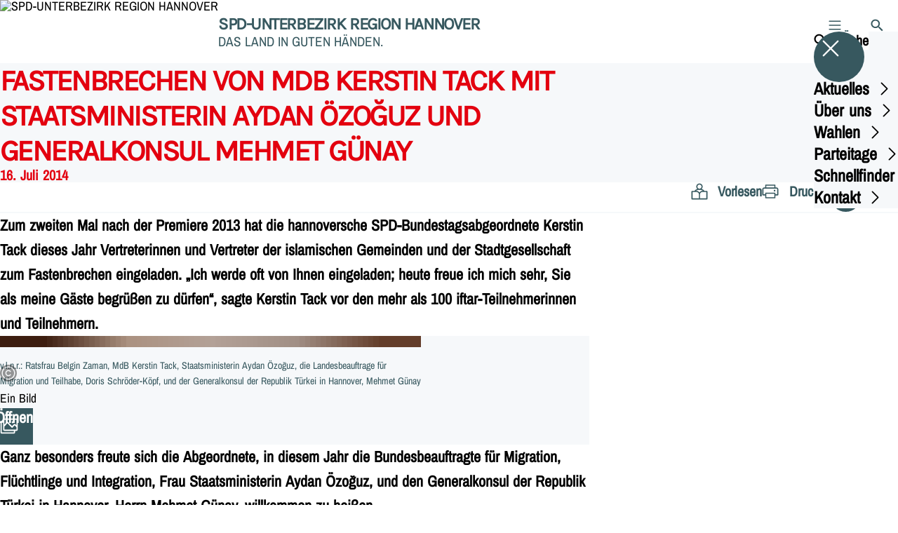

--- FILE ---
content_type: text/html; charset=UTF-8
request_url: https://spd-region-hannover.de/meldungen/fastenbrechen-von-mdb-kerstin-tack-mit-staatsministerin-aydan-oezoguz-und-generalkonsul-mehmet-guenay
body_size: 69666
content:
<!DOCTYPE html>
<html class="no-js t-spd-nds-2022" lang="de">
<head>
  <meta charset="utf-8">
  <meta name="viewport" content="width=device-width, initial-scale=1.0">

  <title>Fastenbrechen von MdB Kerstin Tack mit Staatsministerin Aydan Özoğuz und Generalkonsul Mehmet Günay - SPD-UNTERBEZIRK REGION HANNOVER</title>

  <script>
    document.documentElement.className = document.documentElement.className.replace(/(\s|^)no-js(\s|$)/, '$1js$2');
  </script>

  <link href="https://spd-region-hannover.de/assets/stylesheets/main.752d0a1414.css" rel="stylesheet">
  <link href="https://spd-region-hannover.de/feed.rss" rel="alternate" type="application/rss+xml" title="RSS-Feed">
  <link href="https://spdlink.de/kcHlg4sbK9gO" rel="shortlink" type="text/html">
  <link href="https://spd-region-hannover.de/meldungen/fastenbrechen-von-mdb-kerstin-tack-mit-staatsministerin-aydan-oezoguz-und-generalkonsul-mehmet-guenay" rel="canonical">

  <script type="module" src="https://spd-region-hannover.de/assets/javascripts/main.84c069ab84.js" crossorigin></script>

  <meta name="description" content="Zum zweiten Mal nach der Premiere 2013 hat die hannoversche SPD-Bundestagsabgeordnete Kerstin Tack dieses Jahr Vertreterinnen und Vertreter der islamischen G...">
  <meta property="og:description" content="Zum zweiten Mal nach der Premiere 2013 hat die hannoversche SPD-Bundestagsabgeordnete Kerstin Tack dieses Jahr Vertreterinnen und Vertreter der islamischen G...">
  <meta property="og:image" content="https://spd-region-hannover.de/_/social-media-preview/meldungen/fastenbrechen-von-mdb-kerstin-tack-mit-staatsministerin-aydan-oezoguz-und-generalkonsul-mehmet-guenay.jpg">
  <meta property="og:image:alt" content="IN DIE NEUE ZEIT">
  <meta property="og:image:height" content="630">
  <meta property="og:image:width" content="1200">
  <meta property="og:locale" content="de">
  <meta property="og:site_name" content="SPD-UNTERBEZIRK REGION HANNOVER">
  <meta property="og:title" content="Fastenbrechen von MdB Kerstin Tack mit Staatsministerin Aydan Özoğuz und Generalkonsul Mehmet Günay">
  <meta property="og:type" content="website">
  <meta property="og:url" content="https://spd-region-hannover.de/meldungen/fastenbrechen-von-mdb-kerstin-tack-mit-staatsministerin-aydan-oezoguz-und-generalkonsul-mehmet-guenay">
  <meta name="robots" content="index, max-snippet:[120], max-image-preview:[large]">
  <meta name="twitter:card" content="summary_large_image">

</head>

<body id="top">
        <a class="skip-link" href="#content">Zum Inhalt springen</a>

    
    
    <div class="site" id="site">
        <div class="site__header" role="banner">
      
<div id="header" class="header header--left header--with-logo">
  <div class="header__inner">
          <div class="header__sender">
                  <a class="header__logo" href="https://spd-region-hannover.de/">
            
            <img class="header__logo-img" src="https://spd-region-hannover.de/_/uploads/spdRegionHannover/Region.png?w=355&amp;h=180&amp;fit=crop&amp;c=1&amp;s=774d5b0a70e2a1bcb585c366282d513d" srcset="https://spd-region-hannover.de/_/uploads/spdRegionHannover/Region.png?w=0&amp;h=360&amp;fit=crop&amp;c=1&amp;s=6c05bd25e222f427d971ff6a0ab62e26 2x" width="355" height="180" alt="SPD-UNTERBEZIRK REGION HANNOVER">
          </a>
        
                            
          <div class="header__text">
                          <span class="header__title">SPD-UNTERBEZIRK REGION HANNOVER</span>
            
                          <span class="header__subtitle">DAS LAND IN GUTEN HÄNDEN.</span>
                      </div>
              </div>
    
    <div class="header__actions">
              <div class="header__menu" role="navigation">
          <a id="header-open-menu" class="header__button" href="https://spd-region-hannover.de/sitemap">
            <svg class="icon icon--menu header__button-icon" viewBox="0 0 200 200" aria-hidden="true"><use xlink:href="/assets/icons/icons.1b8bf5e959.svg#icon-menu"></use>
</svg>
            <span class="header__button-text">Menü</span>
          </a>

          
<div id="header-menu" class="menu" aria-label="Menü" aria-hidden="true" data-menu-trigger-id="header-open-menu">
  
  <div class="menu__backdrop" data-a11y-dialog-hide></div>

  <div class="menu__close">
    <button class="icon-button" type="button" title="Menü schließen" data-a11y-dialog-hide><span class="icon-button__icon">
      <span class="icon-button__icon-icon"><svg class="icon icon--cross" viewBox="0 0 200 200" aria-hidden="true"><use xlink:href="/assets/icons/icons.1b8bf5e959.svg#icon-cross"></use>
</svg></span></span></button>
  </div>

  <div class="menu__menu" role="document">
    <div class="menu__menu-outer">
      <div class="menu__menu-inner">
        <div class="menu__search">
          <button class="icon-button" type="button" data-a11y-dialog-hide data-overlay="header-search"><span class="icon-button__icon">
      <span class="icon-button__icon-icon"><svg class="icon icon--search" viewBox="0 0 200 200" aria-hidden="true"><use xlink:href="/assets/icons/icons.1b8bf5e959.svg#icon-search"></use>
</svg></span>&#65279;</span><span class="icon-button__text u-underline">Suche</span></button>
        </div>

        <ul class="menu__items">
                      <li class="menu__item">
                            
              <button class="icon-button menu__link" type="button" aria-haspopup="true" aria-expanded="false" aria-controls="header-menu-submenu-1" data-menu-open-submenu data-menu-level="1"><span class="icon-button__text u-underline">Aktuelles</span><span class="icon-button__icon">&#65279;<span class="icon-button__icon-icon"><svg class="icon icon--caret-right" viewBox="0 0 200 200" aria-hidden="true"><use xlink:href="/assets/icons/icons.1b8bf5e959.svg#icon-caret-right"></use>
</svg></span>
    </span></button>

                                  <div class="menu__submenu" id="header-menu-submenu-1" hidden>
      <div class="menu__submenu-meta">
        <button class="icon-button" type="button" data-menu-close-submenu><span class="icon-button__icon">
      <span class="icon-button__icon-icon"><svg class="icon icon--arrow-left" viewBox="0 0 200 200" aria-hidden="true"><use xlink:href="/assets/icons/icons.1b8bf5e959.svg#icon-arrow-left"></use>
</svg></span>&#65279;</span><span class="icon-button__text u-underline">Zurück</span></button>

              </div>

      <ul class="menu__submenu-items" role="list">
                  <li class="menu__submenu-item">
                                                            
            
            <span class="menu__submenu-link menu__submenu-link--mobile">
              <a class="icon-button" href="https://spd-region-hannover.de/termine" data-menu-level="2"><span class="icon-button__text u-underline">Termine</span></a>
            </span>

            <span class="menu__submenu-link menu__submenu-link--desktop">
              <a class="link-tile link-tile--internal" href="https://spd-region-hannover.de/termine" data-menu-level="2">
  
  <span class="link-tile__text u-underline">Termine</span>
</a>
            </span>

                      </li>
                  <li class="menu__submenu-item">
                                                            
            
            <span class="menu__submenu-link menu__submenu-link--mobile">
              <a class="icon-button" href="https://spd-region-hannover.de/meldungen" data-menu-level="2"><span class="icon-button__text u-underline">Meldungen</span></a>
            </span>

            <span class="menu__submenu-link menu__submenu-link--desktop">
              <a class="link-tile link-tile--internal" href="https://spd-region-hannover.de/meldungen" data-menu-level="2">
  
  <span class="link-tile__text u-underline">Meldungen</span>
</a>
            </span>

                      </li>
                  <li class="menu__submenu-item">
                                                            
                                      
            <span class="menu__submenu-link menu__submenu-link--mobile">
              <button class="icon-button" type="button" data-menu-level="2" aria-haspopup="true" aria-expanded="false" aria-controls="header-menu-submenu-1-3" data-menu-open-submenu><span class="icon-button__text u-underline">Presse</span><span class="icon-button__icon">&#65279;<span class="icon-button__icon-icon"><svg class="icon icon--caret-right" viewBox="0 0 200 200" aria-hidden="true"><use xlink:href="/assets/icons/icons.1b8bf5e959.svg#icon-caret-right"></use>
</svg></span>
    </span></button>
            </span>

            <span class="menu__submenu-link menu__submenu-link--desktop">
              <button class="link-tile link-tile--" type="button" data-menu-level="2" aria-haspopup="true" aria-expanded="false" aria-controls="header-menu-submenu-1-3" data-menu-open-submenu>
  
  <span class="link-tile__text u-underline">Presse</span>
</button>
            </span>

                              <div class="menu__submenu" id="header-menu-submenu-1-3" hidden>
      <div class="menu__submenu-meta">
        <button class="icon-button" type="button" data-menu-close-submenu><span class="icon-button__icon">
      <span class="icon-button__icon-icon"><svg class="icon icon--arrow-left" viewBox="0 0 200 200" aria-hidden="true"><use xlink:href="/assets/icons/icons.1b8bf5e959.svg#icon-arrow-left"></use>
</svg></span>&#65279;</span><span class="icon-button__text u-underline">Zurück</span></button>

                  <div class="menu__breadcrumb">
            <ul class="menu__breadcrumb-items"><li class="menu__breadcrumb-item">Presse</li></ul>
          </div>
              </div>

      <ul class="menu__submenu-items" role="list">
                  <li class="menu__submenu-item">
                                                            
            
            <span class="menu__submenu-link menu__submenu-link--mobile">
              <a class="icon-button" href="https://spd-region-hannover.de/pressemitteilungen" data-menu-level="3"><span class="icon-button__text u-underline">Pressemitteilungen</span></a>
            </span>

            <span class="menu__submenu-link menu__submenu-link--desktop">
              <a class="link-tile link-tile--internal" href="https://spd-region-hannover.de/pressemitteilungen" data-menu-level="3">
  
  <span class="link-tile__text u-underline">Pressemitteilungen</span>
</a>
            </span>

                      </li>
              </ul>
    </div>
  
                      </li>
              </ul>
    </div>
  
                          </li>
                      <li class="menu__item">
                            
              <button class="icon-button menu__link" type="button" aria-haspopup="true" aria-expanded="false" aria-controls="header-menu-submenu-2" data-menu-open-submenu data-menu-level="1"><span class="icon-button__text u-underline">Über uns</span><span class="icon-button__icon">&#65279;<span class="icon-button__icon-icon"><svg class="icon icon--caret-right" viewBox="0 0 200 200" aria-hidden="true"><use xlink:href="/assets/icons/icons.1b8bf5e959.svg#icon-caret-right"></use>
</svg></span>
    </span></button>

                                  <div class="menu__submenu" id="header-menu-submenu-2" hidden>
      <div class="menu__submenu-meta">
        <button class="icon-button" type="button" data-menu-close-submenu><span class="icon-button__icon">
      <span class="icon-button__icon-icon"><svg class="icon icon--arrow-left" viewBox="0 0 200 200" aria-hidden="true"><use xlink:href="/assets/icons/icons.1b8bf5e959.svg#icon-arrow-left"></use>
</svg></span>&#65279;</span><span class="icon-button__text u-underline">Zurück</span></button>

              </div>

      <ul class="menu__submenu-items" role="list">
                  <li class="menu__submenu-item">
                                                            
            
            <span class="menu__submenu-link menu__submenu-link--mobile">
              <a class="icon-button" href="https://spd-region-hannover.de/vorstand" data-menu-level="2"><span class="icon-button__text u-underline">Vorstand SPD Region Hannover</span></a>
            </span>

            <span class="menu__submenu-link menu__submenu-link--desktop">
              <a class="link-tile link-tile--internal" href="https://spd-region-hannover.de/vorstand" data-menu-level="2">
  
  <span class="link-tile__text u-underline">Vorstand SPD Region Hannover</span>
</a>
            </span>

                      </li>
                  <li class="menu__submenu-item">
                                                            
            
            <span class="menu__submenu-link menu__submenu-link--mobile">
              <a class="icon-button" href="https://spd-region-hannover.de/beirat" data-menu-level="2"><span class="icon-button__text u-underline">Beirat</span></a>
            </span>

            <span class="menu__submenu-link menu__submenu-link--desktop">
              <a class="link-tile link-tile--internal" href="https://spd-region-hannover.de/beirat" data-menu-level="2">
  
  <span class="link-tile__text u-underline">Beirat</span>
</a>
            </span>

                      </li>
                  <li class="menu__submenu-item">
                                                            
            
            <span class="menu__submenu-link menu__submenu-link--mobile">
              <a class="icon-button" href="https://spd-region-hannover.de/unsere-abgeordneten" data-menu-level="2"><span class="icon-button__text u-underline">Unsere Abgeordneten</span></a>
            </span>

            <span class="menu__submenu-link menu__submenu-link--desktop">
              <a class="link-tile link-tile--internal" href="https://spd-region-hannover.de/unsere-abgeordneten" data-menu-level="2">
  
  <span class="link-tile__text u-underline">Unsere Abgeordneten</span>
</a>
            </span>

                      </li>
                  <li class="menu__submenu-item">
                                                            
            
            <span class="menu__submenu-link menu__submenu-link--mobile">
              <a class="icon-button" href="https://spd-region-hannover.de/die-fraktionen" data-menu-level="2"><span class="icon-button__text u-underline">Die Fraktionen in Stadt und Umland</span></a>
            </span>

            <span class="menu__submenu-link menu__submenu-link--desktop">
              <a class="link-tile link-tile--internal" href="https://spd-region-hannover.de/die-fraktionen" data-menu-level="2">
  
  <span class="link-tile__text u-underline">Die Fraktionen in Stadt und Umland</span>
</a>
            </span>

                      </li>
                  <li class="menu__submenu-item">
                                                            
            
            <span class="menu__submenu-link menu__submenu-link--mobile">
              <a class="icon-button" href="https://spd-region-hannover.de/unsere-ortsvereine" data-menu-level="2"><span class="icon-button__text u-underline">SPD vor Ort - Unsere Ortsvereine</span></a>
            </span>

            <span class="menu__submenu-link menu__submenu-link--desktop">
              <a class="link-tile link-tile--internal" href="https://spd-region-hannover.de/unsere-ortsvereine" data-menu-level="2">
  
  <span class="link-tile__text u-underline">SPD vor Ort - Unsere Ortsvereine</span>
</a>
            </span>

                      </li>
                  <li class="menu__submenu-item">
                                                            
            
            <span class="menu__submenu-link menu__submenu-link--mobile">
              <a class="icon-button" href="https://spd-region-hannover.de/mitmachen-1" data-menu-level="2"><span class="icon-button__text u-underline">Mitmachen</span></a>
            </span>

            <span class="menu__submenu-link menu__submenu-link--desktop">
              <a class="link-tile link-tile--internal" href="https://spd-region-hannover.de/mitmachen-1" data-menu-level="2">
  
  <span class="link-tile__text u-underline">Mitmachen</span>
</a>
            </span>

                      </li>
                  <li class="menu__submenu-item">
                                                            
            
            <span class="menu__submenu-link menu__submenu-link--mobile">
              <a class="icon-button" href="https://spd-region-hannover.de/statut" data-menu-level="2"><span class="icon-button__text u-underline">Statut</span></a>
            </span>

            <span class="menu__submenu-link menu__submenu-link--desktop">
              <a class="link-tile link-tile--internal" href="https://spd-region-hannover.de/statut" data-menu-level="2">
  
  <span class="link-tile__text u-underline">Statut</span>
</a>
            </span>

                      </li>
                  <li class="menu__submenu-item">
                                                            
            
            <span class="menu__submenu-link menu__submenu-link--mobile">
              <a class="icon-button" href="https://spd-region-hannover.de/vertrauensarbeit" data-menu-level="2"><span class="icon-button__text u-underline">Vertrauensarbeit</span></a>
            </span>

            <span class="menu__submenu-link menu__submenu-link--desktop">
              <a class="link-tile link-tile--internal" href="https://spd-region-hannover.de/vertrauensarbeit" data-menu-level="2">
  
  <span class="link-tile__text u-underline">Vertrauensarbeit</span>
</a>
            </span>

                      </li>
              </ul>
    </div>
  
                          </li>
                      <li class="menu__item">
                            
              <button class="icon-button menu__link" type="button" aria-haspopup="true" aria-expanded="false" aria-controls="header-menu-submenu-3" data-menu-open-submenu data-menu-level="1"><span class="icon-button__text u-underline">Wahlen</span><span class="icon-button__icon">&#65279;<span class="icon-button__icon-icon"><svg class="icon icon--caret-right" viewBox="0 0 200 200" aria-hidden="true"><use xlink:href="/assets/icons/icons.1b8bf5e959.svg#icon-caret-right"></use>
</svg></span>
    </span></button>

                                  <div class="menu__submenu" id="header-menu-submenu-3" hidden>
      <div class="menu__submenu-meta">
        <button class="icon-button" type="button" data-menu-close-submenu><span class="icon-button__icon">
      <span class="icon-button__icon-icon"><svg class="icon icon--arrow-left" viewBox="0 0 200 200" aria-hidden="true"><use xlink:href="/assets/icons/icons.1b8bf5e959.svg#icon-arrow-left"></use>
</svg></span>&#65279;</span><span class="icon-button__text u-underline">Zurück</span></button>

              </div>

      <ul class="menu__submenu-items" role="list">
                  <li class="menu__submenu-item">
                                                            
            
            <span class="menu__submenu-link menu__submenu-link--mobile">
              <a class="icon-button" href="https://spd-region-hannover.de/landtagswahlen-2022" data-menu-level="2"><span class="icon-button__text u-underline">Landtagswahlen 2022</span></a>
            </span>

            <span class="menu__submenu-link menu__submenu-link--desktop">
              <a class="link-tile link-tile--internal" href="https://spd-region-hannover.de/landtagswahlen-2022" data-menu-level="2">
  
  <span class="link-tile__text u-underline">Landtagswahlen 2022</span>
</a>
            </span>

                      </li>
                  <li class="menu__submenu-item">
                                                            
                                      
            <span class="menu__submenu-link menu__submenu-link--mobile">
              <button class="icon-button" type="button" data-menu-level="2" aria-haspopup="true" aria-expanded="false" aria-controls="header-menu-submenu-3-2" data-menu-open-submenu><span class="icon-button__text u-underline">Bundestagswahlen 2021</span><span class="icon-button__icon">&#65279;<span class="icon-button__icon-icon"><svg class="icon icon--caret-right" viewBox="0 0 200 200" aria-hidden="true"><use xlink:href="/assets/icons/icons.1b8bf5e959.svg#icon-caret-right"></use>
</svg></span>
    </span></button>
            </span>

            <span class="menu__submenu-link menu__submenu-link--desktop">
              <button class="link-tile link-tile--" type="button" data-menu-level="2" aria-haspopup="true" aria-expanded="false" aria-controls="header-menu-submenu-3-2" data-menu-open-submenu>
  
  <span class="link-tile__text u-underline">Bundestagswahlen 2021</span>
</button>
            </span>

                              <div class="menu__submenu" id="header-menu-submenu-3-2" hidden>
      <div class="menu__submenu-meta">
        <button class="icon-button" type="button" data-menu-close-submenu><span class="icon-button__icon">
      <span class="icon-button__icon-icon"><svg class="icon icon--arrow-left" viewBox="0 0 200 200" aria-hidden="true"><use xlink:href="/assets/icons/icons.1b8bf5e959.svg#icon-arrow-left"></use>
</svg></span>&#65279;</span><span class="icon-button__text u-underline">Zurück</span></button>

                  <div class="menu__breadcrumb">
            <ul class="menu__breadcrumb-items"><li class="menu__breadcrumb-item">Bundestagswahlen 2021</li></ul>
          </div>
              </div>

      <ul class="menu__submenu-items" role="list">
                  <li class="menu__submenu-item">
                                                            
            
            <span class="menu__submenu-link menu__submenu-link--mobile">
              <a class="icon-button" href="https://spd-region-hannover.de/bundestagswahlen-2021" data-menu-level="3"><span class="icon-button__text u-underline">Übersicht</span></a>
            </span>

            <span class="menu__submenu-link menu__submenu-link--desktop">
              <a class="link-tile link-tile--internal" href="https://spd-region-hannover.de/bundestagswahlen-2021" data-menu-level="3">
  
  <span class="link-tile__text u-underline">Übersicht</span>
</a>
            </span>

                      </li>
                  <li class="menu__submenu-item">
                                                            
            
            <span class="menu__submenu-link menu__submenu-link--mobile">
              <a class="icon-button" href="https://spd-region-hannover.de/bundestagswahlen-2021/rebecca-schamber" data-menu-level="3"><span class="icon-button__text u-underline">Rebecca Schamber</span></a>
            </span>

            <span class="menu__submenu-link menu__submenu-link--desktop">
              <a class="link-tile link-tile--internal" href="https://spd-region-hannover.de/bundestagswahlen-2021/rebecca-schamber" data-menu-level="3">
  
  <span class="link-tile__text u-underline">Rebecca Schamber</span>
</a>
            </span>

                      </li>
                  <li class="menu__submenu-item">
                                                            
            
            <span class="menu__submenu-link menu__submenu-link--mobile">
              <a class="icon-button" href="https://spd-region-hannover.de/bundestagswahlen-2021/adis-ahmetovic" data-menu-level="3"><span class="icon-button__text u-underline">Adis Ahmetovic</span></a>
            </span>

            <span class="menu__submenu-link menu__submenu-link--desktop">
              <a class="link-tile link-tile--internal" href="https://spd-region-hannover.de/bundestagswahlen-2021/adis-ahmetovic" data-menu-level="3">
  
  <span class="link-tile__text u-underline">Adis Ahmetovic</span>
</a>
            </span>

                      </li>
                  <li class="menu__submenu-item">
                                                            
            
            <span class="menu__submenu-link menu__submenu-link--mobile">
              <a class="icon-button" href="https://spd-region-hannover.de/bundestagswahlen-2021/yasmin-fahimi" data-menu-level="3"><span class="icon-button__text u-underline">Yasmin Fahimi MdB</span></a>
            </span>

            <span class="menu__submenu-link menu__submenu-link--desktop">
              <a class="link-tile link-tile--internal" href="https://spd-region-hannover.de/bundestagswahlen-2021/yasmin-fahimi" data-menu-level="3">
  
  <span class="link-tile__text u-underline">Yasmin Fahimi MdB</span>
</a>
            </span>

                      </li>
                  <li class="menu__submenu-item">
                                                            
            
            <span class="menu__submenu-link menu__submenu-link--mobile">
              <a class="icon-button" href="https://spd-region-hannover.de/bundestagswahlen-2021/matthias-miersch" data-menu-level="3"><span class="icon-button__text u-underline">Dr. Matthias Miersch MdB</span></a>
            </span>

            <span class="menu__submenu-link menu__submenu-link--desktop">
              <a class="link-tile link-tile--internal" href="https://spd-region-hannover.de/bundestagswahlen-2021/matthias-miersch" data-menu-level="3">
  
  <span class="link-tile__text u-underline">Dr. Matthias Miersch MdB</span>
</a>
            </span>

                      </li>
                  <li class="menu__submenu-item">
                                                            
            
            <span class="menu__submenu-link menu__submenu-link--mobile">
              <a class="icon-button" href="https://spd-region-hannover.de/bundestagswahlen-2021/bundestagswahlen-2021-aufstellung" data-menu-level="3"><span class="icon-button__text u-underline">Aufstellungsprozess</span></a>
            </span>

            <span class="menu__submenu-link menu__submenu-link--desktop">
              <a class="link-tile link-tile--internal" href="https://spd-region-hannover.de/bundestagswahlen-2021/bundestagswahlen-2021-aufstellung" data-menu-level="3">
  
  <span class="link-tile__text u-underline">Aufstellungsprozess</span>
</a>
            </span>

                      </li>
              </ul>
    </div>
  
                      </li>
                  <li class="menu__submenu-item">
                                                            
                                      
            <span class="menu__submenu-link menu__submenu-link--mobile">
              <button class="icon-button" type="button" data-menu-level="2" aria-haspopup="true" aria-expanded="false" aria-controls="header-menu-submenu-3-3" data-menu-open-submenu><span class="icon-button__text u-underline">Kommunalwahl 2021</span><span class="icon-button__icon">&#65279;<span class="icon-button__icon-icon"><svg class="icon icon--caret-right" viewBox="0 0 200 200" aria-hidden="true"><use xlink:href="/assets/icons/icons.1b8bf5e959.svg#icon-caret-right"></use>
</svg></span>
    </span></button>
            </span>

            <span class="menu__submenu-link menu__submenu-link--desktop">
              <button class="link-tile link-tile--" type="button" data-menu-level="2" aria-haspopup="true" aria-expanded="false" aria-controls="header-menu-submenu-3-3" data-menu-open-submenu>
  
  <span class="link-tile__text u-underline">Kommunalwahl 2021</span>
</button>
            </span>

                              <div class="menu__submenu" id="header-menu-submenu-3-3" hidden>
      <div class="menu__submenu-meta">
        <button class="icon-button" type="button" data-menu-close-submenu><span class="icon-button__icon">
      <span class="icon-button__icon-icon"><svg class="icon icon--arrow-left" viewBox="0 0 200 200" aria-hidden="true"><use xlink:href="/assets/icons/icons.1b8bf5e959.svg#icon-arrow-left"></use>
</svg></span>&#65279;</span><span class="icon-button__text u-underline">Zurück</span></button>

                  <div class="menu__breadcrumb">
            <ul class="menu__breadcrumb-items"><li class="menu__breadcrumb-item">Kommunalwahl 2021</li></ul>
          </div>
              </div>

      <ul class="menu__submenu-items" role="list">
                  <li class="menu__submenu-item">
                                                            
            
            <span class="menu__submenu-link menu__submenu-link--mobile">
              <a class="icon-button" href="https://spd-region-hannover.de/kommunalwahl-2021" data-menu-level="3"><span class="icon-button__text u-underline">Übersicht</span></a>
            </span>

            <span class="menu__submenu-link menu__submenu-link--desktop">
              <a class="link-tile link-tile--internal" href="https://spd-region-hannover.de/kommunalwahl-2021" data-menu-level="3">
  
  <span class="link-tile__text u-underline">Übersicht</span>
</a>
            </span>

                      </li>
                  <li class="menu__submenu-item">
                                                            
            
            <span class="menu__submenu-link menu__submenu-link--mobile">
              <a class="icon-button" href="https://spd-region-hannover.de/kommunalwahl-2021/nummer-1-plan-das-wahlprogramm" data-menu-level="3"><span class="icon-button__text u-underline">Nummer-1-Plan: Das Wahlprogramm</span></a>
            </span>

            <span class="menu__submenu-link menu__submenu-link--desktop">
              <a class="link-tile link-tile--internal" href="https://spd-region-hannover.de/kommunalwahl-2021/nummer-1-plan-das-wahlprogramm" data-menu-level="3">
  
  <span class="link-tile__text u-underline">Nummer-1-Plan: Das Wahlprogramm</span>
</a>
            </span>

                      </li>
                  <li class="menu__submenu-item">
                                                            
            
            <span class="menu__submenu-link menu__submenu-link--mobile">
              <a class="icon-button" href="https://spd-region-hannover.de/kommunalwahl-2021/unser-team-fuer-eine-nummer-1-region" data-menu-level="3"><span class="icon-button__text u-underline">Unser Team für eine Nummer-1-Region</span></a>
            </span>

            <span class="menu__submenu-link menu__submenu-link--desktop">
              <a class="link-tile link-tile--internal" href="https://spd-region-hannover.de/kommunalwahl-2021/unser-team-fuer-eine-nummer-1-region" data-menu-level="3">
  
  <span class="link-tile__text u-underline">Unser Team für eine Nummer-1-Region</span>
</a>
            </span>

                      </li>
              </ul>
    </div>
  
                      </li>
                  <li class="menu__submenu-item">
                                                            
            
            <span class="menu__submenu-link menu__submenu-link--mobile">
              <a class="icon-button" href="https://spd-region-hannover.de/europawahl-2024" data-menu-level="2"><span class="icon-button__text u-underline">Europawahl 2024</span></a>
            </span>

            <span class="menu__submenu-link menu__submenu-link--desktop">
              <a class="link-tile link-tile--internal" href="https://spd-region-hannover.de/europawahl-2024" data-menu-level="2">
  
  <span class="link-tile__text u-underline">Europawahl 2024</span>
</a>
            </span>

                      </li>
                  <li class="menu__submenu-item">
                                                            
            
            <span class="menu__submenu-link menu__submenu-link--mobile">
              <a class="icon-button" href="https://spd-region-hannover.de/europawahl-2019" data-menu-level="2"><span class="icon-button__text u-underline">Europawahl 2019</span></a>
            </span>

            <span class="menu__submenu-link menu__submenu-link--desktop">
              <a class="link-tile link-tile--internal" href="https://spd-region-hannover.de/europawahl-2019" data-menu-level="2">
  
  <span class="link-tile__text u-underline">Europawahl 2019</span>
</a>
            </span>

                      </li>
                  <li class="menu__submenu-item">
                                                            
            
            <span class="menu__submenu-link menu__submenu-link--mobile">
              <a class="icon-button" href="https://spd-region-hannover.de/buergermeisterinnen-wahl-2019" data-menu-level="2"><span class="icon-button__text u-underline">Bürgermeister*innen-Wahl 2019</span></a>
            </span>

            <span class="menu__submenu-link menu__submenu-link--desktop">
              <a class="link-tile link-tile--internal" href="https://spd-region-hannover.de/buergermeisterinnen-wahl-2019" data-menu-level="2">
  
  <span class="link-tile__text u-underline">Bürgermeister*innen-Wahl 2019</span>
</a>
            </span>

                      </li>
                  <li class="menu__submenu-item">
                                                            
            
            <span class="menu__submenu-link menu__submenu-link--mobile">
              <a class="icon-button" href="https://spd-region-hannover.de/kommunalwahlen" data-menu-level="2"><span class="icon-button__text u-underline">Kommunalwahlen</span></a>
            </span>

            <span class="menu__submenu-link menu__submenu-link--desktop">
              <a class="link-tile link-tile--internal" href="https://spd-region-hannover.de/kommunalwahlen" data-menu-level="2">
  
  <span class="link-tile__text u-underline">Kommunalwahlen</span>
</a>
            </span>

                      </li>
              </ul>
    </div>
  
                          </li>
                      <li class="menu__item">
                            
              <button class="icon-button menu__link" type="button" aria-haspopup="true" aria-expanded="false" aria-controls="header-menu-submenu-4" data-menu-open-submenu data-menu-level="1"><span class="icon-button__text u-underline">Parteitage</span><span class="icon-button__icon">&#65279;<span class="icon-button__icon-icon"><svg class="icon icon--caret-right" viewBox="0 0 200 200" aria-hidden="true"><use xlink:href="/assets/icons/icons.1b8bf5e959.svg#icon-caret-right"></use>
</svg></span>
    </span></button>

                                  <div class="menu__submenu" id="header-menu-submenu-4" hidden>
      <div class="menu__submenu-meta">
        <button class="icon-button" type="button" data-menu-close-submenu><span class="icon-button__icon">
      <span class="icon-button__icon-icon"><svg class="icon icon--arrow-left" viewBox="0 0 200 200" aria-hidden="true"><use xlink:href="/assets/icons/icons.1b8bf5e959.svg#icon-arrow-left"></use>
</svg></span>&#65279;</span><span class="icon-button__text u-underline">Zurück</span></button>

              </div>

      <ul class="menu__submenu-items" role="list">
                  <li class="menu__submenu-item">
                                                            
            
            <span class="menu__submenu-link menu__submenu-link--mobile">
              <a class="icon-button" href="https://spd-region-hannover.de/ordentlicher-parteitag-2024" data-menu-level="2"><span class="icon-button__text u-underline">ORDENTLICHER PARTEITAG 2024</span></a>
            </span>

            <span class="menu__submenu-link menu__submenu-link--desktop">
              <a class="link-tile link-tile--internal" href="https://spd-region-hannover.de/ordentlicher-parteitag-2024" data-menu-level="2">
  
  <span class="link-tile__text u-underline">ORDENTLICHER PARTEITAG 2024</span>
</a>
            </span>

                      </li>
                  <li class="menu__submenu-item">
                                                            
            
            <span class="menu__submenu-link menu__submenu-link--mobile">
              <a class="icon-button" href="https://spd-region-hannover.de/ordentlicher-parteitag-2022" data-menu-level="2"><span class="icon-button__text u-underline">Ordentlicher Parteitag 2022</span></a>
            </span>

            <span class="menu__submenu-link menu__submenu-link--desktop">
              <a class="link-tile link-tile--internal" href="https://spd-region-hannover.de/ordentlicher-parteitag-2022" data-menu-level="2">
  
  <span class="link-tile__text u-underline">Ordentlicher Parteitag 2022</span>
</a>
            </span>

                      </li>
                  <li class="menu__submenu-item">
                                                            
            
            <span class="menu__submenu-link menu__submenu-link--mobile">
              <a class="icon-button" href="https://spd-region-hannover.de/2019-2" data-menu-level="2"><span class="icon-button__text u-underline">Ordentlicher Parteitag 2019</span></a>
            </span>

            <span class="menu__submenu-link menu__submenu-link--desktop">
              <a class="link-tile link-tile--internal" href="https://spd-region-hannover.de/2019-2" data-menu-level="2">
  
  <span class="link-tile__text u-underline">Ordentlicher Parteitag 2019</span>
</a>
            </span>

                      </li>
                  <li class="menu__submenu-item">
                                                            
            
            <span class="menu__submenu-link menu__submenu-link--mobile">
              <a class="icon-button" href="https://spd-region-hannover.de/parteitag-fuer-alle" data-menu-level="2"><span class="icon-button__text u-underline">Parteitag für alle 2018</span></a>
            </span>

            <span class="menu__submenu-link menu__submenu-link--desktop">
              <a class="link-tile link-tile--internal" href="https://spd-region-hannover.de/parteitag-fuer-alle" data-menu-level="2">
  
  <span class="link-tile__text u-underline">Parteitag für alle 2018</span>
</a>
            </span>

                      </li>
                  <li class="menu__submenu-item">
                                                            
            
            <span class="menu__submenu-link menu__submenu-link--mobile">
              <button class="icon-button" type="button" data-menu-level="2"><span class="icon-button__text u-underline">UB Parteitag 2017</span></button>
            </span>

            <span class="menu__submenu-link menu__submenu-link--desktop">
              <button class="link-tile link-tile--" type="button" data-menu-level="2">
  
  <span class="link-tile__text u-underline">UB Parteitag 2017</span>
</button>
            </span>

                      </li>
                  <li class="menu__submenu-item">
                                                            
            
            <span class="menu__submenu-link menu__submenu-link--mobile">
              <a class="icon-button" href="https://spd-region-hannover.de/ordentlicher-parteitag-2015" data-menu-level="2"><span class="icon-button__text u-underline">Ordentlicher Parteitag 2015</span></a>
            </span>

            <span class="menu__submenu-link menu__submenu-link--desktop">
              <a class="link-tile link-tile--internal" href="https://spd-region-hannover.de/ordentlicher-parteitag-2015" data-menu-level="2">
  
  <span class="link-tile__text u-underline">Ordentlicher Parteitag 2015</span>
</a>
            </span>

                      </li>
              </ul>
    </div>
  
                          </li>
                      <li class="menu__item">
                            
              <a class="icon-button menu__link" href="https://spd-region-hannover.de/schnellfinder" data-menu-level="1"><span class="icon-button__text u-underline">Schnellfinder</span></a>

                          </li>
                      <li class="menu__item">
                            
              <button class="icon-button menu__link" type="button" aria-haspopup="true" aria-expanded="false" aria-controls="header-menu-submenu-6" data-menu-open-submenu data-menu-level="1"><span class="icon-button__text u-underline">Kontakt</span><span class="icon-button__icon">&#65279;<span class="icon-button__icon-icon"><svg class="icon icon--caret-right" viewBox="0 0 200 200" aria-hidden="true"><use xlink:href="/assets/icons/icons.1b8bf5e959.svg#icon-caret-right"></use>
</svg></span>
    </span></button>

                                  <div class="menu__submenu" id="header-menu-submenu-6" hidden>
      <div class="menu__submenu-meta">
        <button class="icon-button" type="button" data-menu-close-submenu><span class="icon-button__icon">
      <span class="icon-button__icon-icon"><svg class="icon icon--arrow-left" viewBox="0 0 200 200" aria-hidden="true"><use xlink:href="/assets/icons/icons.1b8bf5e959.svg#icon-arrow-left"></use>
</svg></span>&#65279;</span><span class="icon-button__text u-underline">Zurück</span></button>

              </div>

      <ul class="menu__submenu-items" role="list">
                  <li class="menu__submenu-item">
                                                            
            
            <span class="menu__submenu-link menu__submenu-link--mobile">
              <a class="icon-button" href="https://spd-region-hannover.de/kontakt" data-menu-level="2"><span class="icon-button__text u-underline">Kontakt</span></a>
            </span>

            <span class="menu__submenu-link menu__submenu-link--desktop">
              <a class="link-tile link-tile--internal" href="https://spd-region-hannover.de/kontakt" data-menu-level="2">
  
  <span class="link-tile__text u-underline">Kontakt</span>
</a>
            </span>

                      </li>
                  <li class="menu__submenu-item">
                                                            
            
            <span class="menu__submenu-link menu__submenu-link--mobile">
              <a class="icon-button" href="https://spd-region-hannover.de/geschaeftsstelle-der-spd-in-der-region-hannover" data-menu-level="2"><span class="icon-button__text u-underline">Geschäftsstelle der SPD in der Region Hannover</span></a>
            </span>

            <span class="menu__submenu-link menu__submenu-link--desktop">
              <a class="link-tile link-tile--internal" href="https://spd-region-hannover.de/geschaeftsstelle-der-spd-in-der-region-hannover" data-menu-level="2">
  
  <span class="link-tile__text u-underline">Geschäftsstelle der SPD in der Region Hannover</span>
</a>
            </span>

                      </li>
              </ul>
    </div>
  
                          </li>
                  </ul>
      </div>
    </div>

      </div>
</div>
        </div>
      
              <div class="header__search" role="search">
          <a class="header__button" data-overlay="header-search" href="https://spd-region-hannover.de/suche">
            <svg class="icon icon--search header__button-icon" viewBox="0 0 200 200" aria-hidden="true"><use xlink:href="/assets/icons/icons.1b8bf5e959.svg#icon-search"></use>
</svg>
            <span class="header__button-text">Suche</span>
          </a>

          

<div id="header-search" class="overlay search-overlay" aria-label="Suche" aria-hidden="true" data-overlay-destroy-after-close="false" data-overlay-redirect-after-close="false">
  <div class="overlay__backdrop" data-a11y-dialog-hide></div>

  <div class="overlay__overlay u-inverted" role="document">
    <div class="overlay__bar">
      
      <button class="icon-button overlay__close" type="button" title="Schließen" data-a11y-dialog-hide disabled><span class="icon-button__icon">
      <span class="icon-button__icon-icon"><svg class="icon icon--cross" viewBox="0 0 200 200" aria-hidden="true"><use xlink:href="/assets/icons/icons.1b8bf5e959.svg#icon-cross"></use>
</svg></span></span></button>
    </div>

    <div class="overlay__content">
                  <div class="search-overlay__form">
      
<form id="header-search-search" class="input-form" action="https://spd-region-hannover.de/suche" method="get" enctype="multipart/form-data" accept-charset="utf-8" data-hx-post="https://spd-region-hannover.de/actions/_spdplus/search/render" data-hx-trigger="keyup changed delay:0.2s throttle:0.4s from:(find input)" data-hx-select=".search-overlay__content" data-hx-target=".search-overlay__content" data-hx-swap="innerHTML" data-hx-indicator="closest .search-overlay" data-hx-vals="{&quot;SPDPLUS_CSRF_TOKEN&quot;:&quot;iMCKez55nyI3pynIQlrsKuV3ZkCACu4S9_zOwu5XAx5avB2pV33SAv6G-RxITaoTY_FIrAYVgwe2HgoS70W9c7mtovG7ZEFOC9Zq6AYbkEE=&quot;}">
  
  
  

  
  <div class="input-form__field">
    

<div id="header-search-search-field" class="field">
      <label class="field__label u-hidden-visually" for="header-search-search-field-control">
      <span class="label">Suchbegriff</span>
    </label>
  
  
  
  
      <div class="field__controls field__controls--stacked">
              <div class="field__control">
          <div class="input">
        <input class="input__input input__input--search" id="header-search-search-field-control" name="q" type="search" />

    </div>
        </div>
          </div>
  
  
  </div>
  </div>

  <div class="input-form__button">
    
<button class="button" type="submit" title="Suchen">
      <span class="button__icon">
      <svg class="icon icon--search" viewBox="0 0 200 200" aria-hidden="true"><use xlink:href="/assets/icons/icons.1b8bf5e959.svg#icon-search"></use>
</svg>    </span>
  
  
  </button>
  </div>
</form>
    </div>

    <div class="search-overlay__content">
      
      <div class="loading search-overlay__loading"></div>
    </div>
  
          </div>
  </div>
</div>
        </div>
          </div>
  </div>
</div>
    </div>

        <main id="content" class="site__content">
              <div id="p3404600" lang="de" class="page">
  
      <div class="page__header">
      
      <div class="page__head">
        <div class="page__heading">
                      <div class="page__headline">
              <h1 class="headline"><span class="headline__text">Fastenbrechen von MdB Kerstin Tack mit Staatsministerin Aydan Özoğuz und Generalkonsul Mehmet Günay</span></h1>
            </div>
          
                      <time class="page__date" datetime="2014-07-16">16. Juli 2014</time>
          
                  </div>

              </div>
    </div>
  
  <div class="page__inner">
          <div class="page__bar rs_skip rs_preserve">
        
                  <ul class="page__tools" lang="de">
            <li class="page__tool">
              <button class="icon-button icon-button--secondary" type="button" data-page-readspeaker><span class="icon-button__icon">
      <span class="icon-button__icon-icon"><svg class="icon icon--read" viewBox="0 0 200 200" aria-hidden="true"><use xlink:href="/assets/icons/icons.1b8bf5e959.svg#icon-read"></use>
</svg></span>&#65279;</span><span class="icon-button__text u-underline">Vorlesen</span></button>
            </li>

            <li class="page__tool">
              <button class="icon-button icon-button--secondary" type="button" data-print><span class="icon-button__icon">
      <span class="icon-button__icon-icon"><svg class="icon icon--print" viewBox="0 0 200 200" aria-hidden="true"><use xlink:href="/assets/icons/icons.1b8bf5e959.svg#icon-print"></use>
</svg></span>&#65279;</span><span class="icon-button__text u-underline">Drucken</span></button>
            </li>

            <li class="page__tool">
              <button class="icon-button" type="button" data-share data-share-title="Fastenbrechen von MdB Kerstin Tack mit Staatsministerin Aydan Özoğuz und Generalkonsul Mehmet Günay" data-share-url="https://spd-region-hannover.de/meldungen/fastenbrechen-von-mdb-kerstin-tack-mit-staatsministerin-aydan-oezoguz-und-generalkonsul-mehmet-guenay"><span class="icon-button__icon">
      <span class="icon-button__icon-icon"><svg class="icon icon--share" viewBox="0 0 200 200" aria-hidden="true"><use xlink:href="/assets/icons/icons.1b8bf5e959.svg#icon-share"></use>
</svg></span>&#65279;</span><span class="icon-button__text u-underline">Teilen</span></button>
            </li>
          </ul>
              </div>
    
    <div class="page__readspeaker rs_skip rs_preserve" hidden>
      <div id="readspeaker_button1" class="rsbtn">
        
        <a rel="nofollow" class="rsbtn_play" accesskey="L" title="Um den Text anzuh&ouml;ren, verwenden Sie bitte ReadSpeaker webReader" href="https://app-eu.readspeaker.com/cgi-bin/rsent?customerid=11021&amp;lang=de&amp;readid=p3404600&amp;url=https%3A//spd-region-hannover.de/meldungen/fastenbrechen-von-mdb-kerstin-tack-mit-staatsministerin-aydan-oezoguz-und-generalkonsul-mehmet-guenay">
          <span class="rsbtn_left rsimg rspart"><span class="rsbtn_text"><span>Vorlesen</span></span></span>
          <span class="rsbtn_right rsimg rsplay rspart"></span>
        </a>
      </div>
    </div>

    <div class="page__content">
      <div class="page__blocks">
                                      
                    <div id="c8676205" class="page__block" data-block-type="text" data-block-theme="transparent">
                          <p class="paragraph"><strong>Zum zweiten Mal nach der Premiere 2013 hat die hannoversche SPD-Bundestagsabgeordnete Kerstin Tack dieses Jahr Vertreterinnen und Vertreter der islamischen Gemeinden und der Stadtgesellschaft zum Fastenbrechen eingeladen. „Ich werde oft von Ihnen eingeladen; heute freue ich mich sehr, Sie als meine Gäste begrüßen zu dürfen“, sagte Kerstin Tack vor den mehr als 100 iftar-Teilnehmerinnen und Teilnehmern.</strong></p>
                      </div>
                                                  <div class="page__clearfix"></div>
          
                    <aside id="c8676207" class="page__block page__block--feature" data-block-type="gallery" data-block-theme="transparent">
                          <div id="c8676207-gallery" class="gallery" role="figure" aria-labelledby="c8676207-gallery-headline">
  <div class="gallery__box">
    <div class="gallery__box-inner">
              <div class="gallery__preview">
          <figure id="media-43879-91081" class="media" role="figure" aria-labelledby="media-43879-91081-caption">
  <div class="media__figure">
          <picture class="image" style="background-image: url([data-uri])">
  <img class="image__img" src="https://spd-region-hannover.de/_/uploads/spdRegionHannover/2018/07/140715_kt_2_660px.jpg?w=660&amp;h=330&amp;fit=crop&amp;c=1&amp;s=5bd5f6de1916d6c36b7ed6774f4d6c3e" srcset="https://spd-region-hannover.de/_/uploads/spdRegionHannover/2018/07/140715_kt_2_660px.jpg?w=660&amp;h=330&amp;fit=crop&amp;c=1&amp;s=5bd5f6de1916d6c36b7ed6774f4d6c3e 2x" width="660" height="330" loading="lazy" role="presentation" />
</picture>

            </div>

      <figcaption class="media__caption" id="media-43879-91081-caption">
              <div class="media__text">v.l.n.r.: Ratsfrau Belgin Zaman, MdB Kerstin Tack, Staatsministerin Aydan Özoğuz, die Landesbeauftrage für Migration und Teilhabe, Doris Schröder-Köpf, und der Generalkonsul der Republik Türkei in Hannover, Mehmet Günay</div>
      
              <div class="media__copyright rs_skip">
          
<div class="copyright">
      <button class="copyright__button" type="button" title="Bildrechte" aria-pressed="false">
      <svg class="icon icon--copyright" viewBox="0 0 200 200" aria-hidden="true"><use xlink:href="/assets/icons/icons.1b8bf5e959.svg#icon-copyright"></use>
</svg>    </button>

    <div class="copyright__tooltip u-tooltip" tabindex="0" role="tooltip" hidden data-floating-placements="left,right">
      <span class="copyright__tooltip-text">SPD Hannover</span>
    </div>
  </div>
        </div>
          </figcaption>
  
  </figure>
        </div>
      
      <div class="gallery__content" id="c8676207-gallery-headline">
        
        <div class="gallery__description">Ein Bild</div>

        <div class="gallery__button">
          
<button class="button js-gallery" type="button" data-template="c8676207-gallery-gallery-template">
      <span class="button__icon">
      <svg class="icon icon--gallery" viewBox="0 0 200 200" aria-hidden="true"><use xlink:href="/assets/icons/icons.1b8bf5e959.svg#icon-gallery"></use>
</svg>    </span>
  
      <span class="button__text u-underline">Öffnen</span>
  
  </button>
        </div>
      </div>
    </div>
  </div>

  <template id="c8676207-gallery-gallery-template">
    <div class="gallery__overlay" id="c8676207-gallery-gallery" aria-label="Galerie" aria-hidden="true">
      <div class="gallery__overlay-inner" role="document">
        <div class="gallery__images">
                      <div class="gallery__image" tabindex="0" data-floating-root>
              <picture class="image" style="background-image: url([data-uri])">
      <source srcset="https://spd-region-hannover.de/_/uploads/spdRegionHannover/2018/07/140715_kt_2_660px.jpg?w=660&amp;h=330&amp;fit=crop&amp;c=1&amp;s=5bd5f6de1916d6c36b7ed6774f4d6c3e 2x, https://spd-region-hannover.de/_/uploads/spdRegionHannover/2018/07/140715_kt_2_660px.jpg?w=660&amp;h=330&amp;fit=crop&amp;c=1&amp;s=5bd5f6de1916d6c36b7ed6774f4d6c3e 1x" media="(min-width: 512px) and (max-width: 1023px)">
      <source srcset="https://spd-region-hannover.de/_/uploads/spdRegionHannover/2018/07/140715_kt_2_660px.jpg?w=660&amp;h=330&amp;fit=crop&amp;c=1&amp;s=5bd5f6de1916d6c36b7ed6774f4d6c3e 2x, https://spd-region-hannover.de/_/uploads/spdRegionHannover/2018/07/140715_kt_2_660px.jpg?w=660&amp;h=330&amp;fit=crop&amp;c=1&amp;s=5bd5f6de1916d6c36b7ed6774f4d6c3e 1x" media="(min-width: 1024px)">
  <img class="image__img" src="https://spd-region-hannover.de/_/uploads/spdRegionHannover/2018/07/140715_kt_2_660px.jpg?w=500&amp;h=250&amp;fit=crop&amp;c=1&amp;s=57c445742ca79a6d020e4e641efd720c" srcset="https://spd-region-hannover.de/_/uploads/spdRegionHannover/2018/07/140715_kt_2_660px.jpg?w=660&amp;h=330&amp;fit=crop&amp;c=1&amp;s=5bd5f6de1916d6c36b7ed6774f4d6c3e 2x" width="500" height="250" loading="lazy" role="presentation" />
</picture>

                              <div class="gallery__copyright">
                  
<div class="copyright">
      <button class="copyright__button" type="button" title="Bildrechte" aria-pressed="false">
      <svg class="icon icon--copyright" viewBox="0 0 200 200" aria-hidden="true"><use xlink:href="/assets/icons/icons.1b8bf5e959.svg#icon-copyright"></use>
</svg>    </button>

    <div class="copyright__tooltip u-tooltip" tabindex="0" role="tooltip" hidden data-floating-placements="left,right">
      <span class="copyright__tooltip-text">SPD Hannover</span>
    </div>
  </div>
                </div>
              
                              <div class="gallery__caption">v.l.n.r.: Ratsfrau Belgin Zaman, MdB Kerstin Tack, Staatsministerin Aydan Özoğuz, die Landesbeauftrage für Migration und Teilhabe, Doris Schröder-Köpf, und der Generalkonsul der Republik Türkei in Hannover, Mehmet Günay</div>
                          </div>
                  </div>

        <div class="gallery__controls">
          <div class="gallery__close">
            <button class="icon-button icon-button--secondary u-overlay-link" type="button" data-action="close" data-a11y-dialog-hide><span class="icon-button__icon">
      <span class="icon-button__icon-icon"><svg class="icon icon--close" viewBox="0 0 200 200" aria-hidden="true"><use xlink:href="/assets/icons/icons.1b8bf5e959.svg#icon-close"></use>
</svg></span>&#65279;</span><span class="icon-button__text u-underline">Galerie schließen</span></button>
          </div>

          <div class="gallery__position">1/1</div>

          <div class="gallery__navigation">
            <button class="icon-button" type="button" title="Vorheriges Bild" data-action="prev"><span class="icon-button__icon">
      <span class="icon-button__icon-icon"><svg class="icon icon--arrow-left" viewBox="0 0 200 200" aria-hidden="true"><use xlink:href="/assets/icons/icons.1b8bf5e959.svg#icon-arrow-left"></use>
</svg></span></span></button>

            <button class="icon-button" type="button" title="Nächstes Bild" data-action="next"><span class="icon-button__icon">
      <span class="icon-button__icon-icon"><svg class="icon icon--arrow-right" viewBox="0 0 200 200" aria-hidden="true"><use xlink:href="/assets/icons/icons.1b8bf5e959.svg#icon-arrow-right"></use>
</svg></span></span></button>
          </div>
        </div>
      </div>
    </div>
  </template>
</div>

                      </aside>
                                      
                    <div id="c8676211" class="page__block" data-block-type="text" data-block-theme="transparent">
                          <p class="paragraph"><strong>Ganz besonders freute sich die Abgeordnete, in diesem Jahr die Bundesbeauftragte für Migration, Flüchtlinge und Integration, Frau Staatsministerin Aydan Özoğuz, und den Generalkonsul der Republik Türkei in Hannover, Herrn Mehmet Günay, willkommen zu heißen.</strong></p>
<p class="paragraph">Aydan Özoğuz skizzierte in ihrem Grußwort die Herausforderungen, vor denen die deutsche Integrationspolitik gegenwärtig steht, strich aber auch die Erfolge heraus, die erreicht werden konnten, darunter die Einführung der doppelten Staatsbürgerschaft und die Fortführung der Islamkonferenz. Generalkonsul Mehmet Günay zeigte sich erfreut, dass vermehrt Muslime und Nicht-Muslime gemeinsam das traditionelle iftar-Mahl während des Fastenmonats Ramadan bei Sonnenuntergang begehen. Dies stärke den Zusammenhalt in der Gesellschaft und fördere das Verständnis füreinander. Die in Deutschland lebenden Türken bezeichnete der Konsul als wichtiges Bindeglied zwischen beiden Ländern und Kulturen.</p>
<p class="paragraph">Frau Penbe Güldoğan und Herr Avni Altiner sprachen für die Verbände DITIB und SCHURA Niedersachsen zu den Gästen. Penbe Güldoğan setzte sich insbesondere für die Studierenden der an mehreren Hochschulstandorten neu eingerichteten Studiengänge für Islamische Theologie und Religionspädagogik ein. Für sie müssten gute Berufsperspektiven geschaffen werden. Avni Altiner lobte die Bemühungen der niedersächsischen Landesregierung, vertreten durch die Landesbeauftrage für Migration und Teilhabe, Frau Doris Schröder-Köpf, in der Integrationspolitik.</p>
<p class="paragraph">Auf die Grußworte folgte ein Kurzvortrag zum Fasten im Ramadan. Nach dem Gebet zum Sonnenuntergang brachen die Gäste gemeinsam das Fasten. Begleitet von türkischer Musik konnten die Teilnehmerinnen und Teilnehmer anschließend die Speisen und Getränke des iftar-Mahles genießen und sich über alle kulturellen und religiösen Grenzen hinweg austauschen.</p>
                      </div>
              </div>

      <div class="u-clearfix"></div>

              <div class="page__footer rs_skip">
          
                      <div class="page__browser">
              <div class="browser">
  <div class="browser__links">
    
                <a href="https://spd-region-hannover.de/meldungen/jugendmedienschutz-online-und-mobil-staatssekretaerin-caren-marks-bei-der-praesentation-der-neuen-fsk-app" class="browser__link browser__link--left">
        <span class="browser__link-label">Vorherige Meldung</span>

        <span class="headline browser__link-headline"><span class="headline__text">Jugendmedienschutz online und mobil &shy; Staatssekretärin Caren Marks bei der Präsentation der neuen FSK App</span></span>

        <span class="browser__link-icon">
          <svg class="icon icon--caret-left" viewBox="0 0 200 200" aria-hidden="true"><use xlink:href="/assets/icons/icons.1b8bf5e959.svg#icon-caret-left"></use>
</svg>        </span>
      </a>
    
    
                <a href="https://spd-region-hannover.de/meldungen/bernd-lange-viel-laerm-um-wenig-auch-sechste-ttip-verhandlungsrunde-ohne-nennenswerte-ergebnisse-beendet" class="browser__link browser__link--right">
        <span class="browser__link-label">Nächste Meldung</span>

        <span class="headline browser__link-headline"><span class="headline__text">Bernd Lange: &quot;Viel Lärm um wenig&quot; &shy; Auch sechste TTIP-Verhandlungsrunde ohne nennenswerte Ergebnisse beendet</span></span>

        <span class="browser__link-icon">
          <svg class="icon icon--caret-right" viewBox="0 0 200 200" aria-hidden="true"><use xlink:href="/assets/icons/icons.1b8bf5e959.svg#icon-caret-right"></use>
</svg>        </span>
      </a>
    
      </div>

      <div class="browser__button">
      
<a class="button button--internal" href="https://spd-region-hannover.de/meldungen">
  
      <span class="button__text u-underline">Alle Meldungen</span>
  
  </a>
    </div>
  </div>
            </div>
                  </div>
          </div>
  </div>
</div>
    </main>

        <div class="site__footer" role="contentinfo">
      
<div id="footer" class="footer">
      <div class="footer__breadcrumb">
      <nav id="footer-breadcrumb" class="breadcrumb" aria-label="Aktuelle Position auf der Webseite">
  <ol class="breadcrumb__crumbs">
    <li class="breadcrumb__crumb"><a class="breadcrumb__link u-underline" href="https://spd-region-hannover.de/"><span class="breadcrumb__link-icon"><svg class="icon icon--home" viewBox="0 0 200 200" aria-hidden="true"><use xlink:href="/assets/icons/icons.1b8bf5e959.svg#icon-home"></use></svg></span><span class="breadcrumb__link-text u-hidden-visually">Startseite</span></a><svg class="icon icon--caret-right breadcrumb__arrow" viewBox="0 0 200 200" aria-hidden="true"><use xlink:href="/assets/icons/icons.1b8bf5e959.svg#icon-caret-right"></use></svg></li><li class="breadcrumb__crumb"><a class="breadcrumb__link u-underline" href="https://spd-region-hannover.de/meldungen"><span class="breadcrumb__link-icon"><svg class="icon icon--level-up" viewBox="0 0 200 200" aria-hidden="true"><use xlink:href="/assets/icons/icons.1b8bf5e959.svg#icon-level-up"></use></svg></span><span class="breadcrumb__link-text">Meldungen</span></a><svg class="icon icon--caret-right breadcrumb__arrow" viewBox="0 0 200 200" aria-hidden="true"><use xlink:href="/assets/icons/icons.1b8bf5e959.svg#icon-caret-right"></use></svg></li><li class="breadcrumb__crumb"><a class="breadcrumb__link u-underline" href="https://spd-region-hannover.de/meldungen/fastenbrechen-von-mdb-kerstin-tack-mit-staatsministerin-aydan-oezoguz-und-generalkonsul-mehmet-guenay" aria-current="page"><span class="breadcrumb__link-icon"><svg class="icon icon--level-up" viewBox="0 0 200 200" aria-hidden="true"><use xlink:href="/assets/icons/icons.1b8bf5e959.svg#icon-level-up"></use></svg></span><span class="breadcrumb__link-text">Fastenbrechen von MdB Kerstin Tack mit Staatsministerin Aydan Özoğuz und Generalkonsul Mehmet Günay</span></a></li>  </ol>

  <script type="application/ld+json">
    {
    "@context": "https:\/\/schema.org",
    "@type": "BreadcrumbList",
    "itemListElement": [
        {
            "@type": "ListItem",
            "position": 1,
            "name": "Startseite",
            "item": "https:\/\/spd-region-hannover.de\/"
        },
        {
            "@type": "ListItem",
            "position": 2,
            "name": "Meldungen",
            "item": "https:\/\/spd-region-hannover.de\/meldungen"
        },
        {
            "@type": "ListItem",
            "position": 3,
            "name": "Fastenbrechen von MdB Kerstin Tack mit Staatsministerin Aydan \u00d6zo\u011fuz und Generalkonsul Mehmet G\u00fcnay",
            "item": "https:\/\/spd-region-hannover.de\/meldungen\/fastenbrechen-von-mdb-kerstin-tack-mit-staatsministerin-aydan-oezoguz-und-generalkonsul-mehmet-guenay"
        }
    ]
}
  </script>
</nav>
    </div>
  
  <div class="footer__content">
    
          <a class="footer__logo" href="https://spd-region-hannover.de/">
                  
          <img class="footer__logo-img" src="https://spd-region-hannover.de/_/uploads/spdRegionHannover/Region.png?w=355&amp;h=180&amp;fit=crop&amp;c=1&amp;s=774d5b0a70e2a1bcb585c366282d513d" srcset="https://spd-region-hannover.de/_/uploads/spdRegionHannover/Region.png?w=0&amp;h=360&amp;fit=crop&amp;c=1&amp;s=6c05bd25e222f427d971ff6a0ab62e26 2x" width="355" height="180" alt="" role="presentation">
        
                  <span class="footer__logo-title">SPD-UNTERBEZIRK REGION HANNOVER</span>
        
                  <span class="footer__logo-subtitle">DAS LAND IN GUTEN HÄNDEN.</span>
              </a>
    
          <div class="footer__links">
                  <nav class="footer__social-media" aria-label="Social-Media-Konten">
            <div class="footer__social-media-title">Jetzt folgen</div>

            <ul class="footer__social-media-links" role="list">
                              <li class="footer__social-media-link">
                  <a class="icon-button" title="Facebook" href="https://www.facebook.com/SPD.Region.Hannover/" target="_blank" rel="noopener noreferrer"><span class="icon-button__icon">
      <span class="icon-button__icon-icon"><svg class="icon icon--facebook" viewBox="0 0 200 200" aria-hidden="true"><use xlink:href="/assets/icons/icons.1b8bf5e959.svg#icon-facebook"></use>
</svg></span></span></a>
                </li>
                              <li class="footer__social-media-link">
                  <a class="icon-button" title="Instagram" href="https://www.instagram.com/spd_region_hannover/" target="_blank" rel="noopener noreferrer"><span class="icon-button__icon">
      <span class="icon-button__icon-icon"><svg class="icon icon--instagram" viewBox="0 0 200 200" aria-hidden="true"><use xlink:href="/assets/icons/icons.1b8bf5e959.svg#icon-instagram"></use>
</svg></span></span></a>
                </li>
                          </ul>
          </nav>
        
                  <div class="footer__action" role="navigation" aria-label="Aktions-Links">
            <ul class="footer__action-links" role="list">
                              <li class="footer__action-link">
                  <a class="icon-button icon-button--secondary" href="https://spd-region-hannover.de/suche"><span class="icon-button__icon">
      <span class="icon-button__icon-icon"><svg class="icon icon--search" viewBox="0 0 200 200" aria-hidden="true"><use xlink:href="/assets/icons/icons.1b8bf5e959.svg#icon-search"></use>
</svg></span>&#65279;</span><span class="icon-button__text u-underline">Suche</span></a>
                </li>
                              <li class="footer__action-link">
                  <a class="icon-button icon-button--secondary" href="https://spd-region-hannover.de/sitemap"><span class="icon-button__icon">
      <span class="icon-button__icon-icon"><svg class="icon icon--sitemap" viewBox="0 0 200 200" aria-hidden="true"><use xlink:href="/assets/icons/icons.1b8bf5e959.svg#icon-sitemap"></use>
</svg></span>&#65279;</span><span class="icon-button__text u-underline">Sitemap</span></a>
                </li>
                              <li class="footer__action-link">
                  <a class="icon-button icon-button--secondary" href="https://spd-region-hannover.de/kontakt"><span class="icon-button__icon">
      <span class="icon-button__icon-icon"><svg class="icon icon--chat" viewBox="0 0 200 200" aria-hidden="true"><use xlink:href="/assets/icons/icons.1b8bf5e959.svg#icon-chat"></use>
</svg></span>&#65279;</span><span class="icon-button__text u-underline">Kontakt</span></a>
                </li>
                          </ul>
          </div>
              </div>
      </div>

      <div class="footer__meta" role="navigation" aria-label="Service-Links">
      <ul class="footer__meta-links" role="list">
                  <li class="footer__meta-link">
            <a class="link link--internal" href="https://spd-region-hannover.de/kontakt"><span class="link__text u-underline">Kontakt</span></a>
          </li>
                  <li class="footer__meta-link">
            <a class="link link--internal" href="https://spd-region-hannover.de/datenschutz"><span class="link__text u-underline">Datenschutz</span></a>
          </li>
                  <li class="footer__meta-link">
            <a class="link link--internal" href="https://spd-region-hannover.de/sitemap"><span class="link__text u-underline">Sitemap</span></a>
          </li>
                  <li class="footer__meta-link">
            <a class="link link--internal" href="https://spd-region-hannover.de/impressum"><span class="link__text u-underline">Impressum</span></a>
          </li>
              </ul>
    </div>
  </div>
    </div>

        
          </div>

    
    <div id="overlays">
        </div>

    <div id="tooltips"></div>
        <script>
        (function() {
            var u='https://s.spd.plus/';
            var _paq = window._paq = window._paq || [];

            _paq.push(['disableCookies']);
            _paq.push(['HeatmapSessionRecording::disable']);
            _paq.push(['trackPageView']);
            _paq.push(['enableLinkTracking']);
            _paq.push(['disableBrowserFeatureDetection']);
            _paq.push(['setTrackerUrl', u+'matomo.php']);
            _paq.push(['setSiteId', '211']);

            var d=document, g=d.createElement('script'), s=d.getElementsByTagName('script')[0];
            g.async=true;
            g.src=u+'matomo.js';
            s.parentNode.insertBefore(g,s);
        })();
    </script>
</body>
</html>
